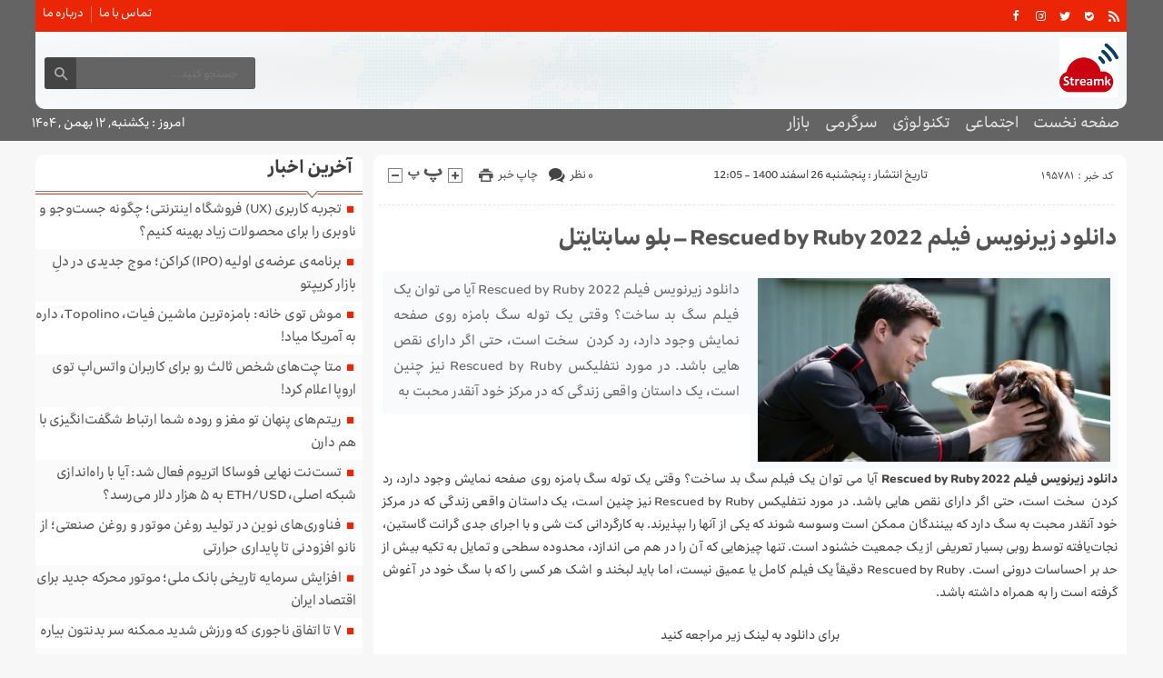

--- FILE ---
content_type: text/html; charset=UTF-8
request_url: https://streamk.ir/rescued-by-ruby-2022/
body_size: 17466
content:
<!DOCTYPE html>
<!--[if lt IE 7 ]><html class="ie ie6" dir="rtl" lang="fa-IR"> <![endif]-->
<!--[if IE 7 ]><html class="ie ie7" dir="rtl" lang="fa-IR"> <![endif]-->
<!--[if IE 8 ]><html class="ie ie8" dir="rtl" lang="fa-IR"> <![endif]-->
<!--[if (gte IE 9)|!(IE)]><!--><html dir="rtl" lang="fa-IR"> <!--<![endif]-->
<head>
<meta charset="UTF-8">
<title>دانلود زیرنویس فیلم Rescued by Ruby 2022 - بلو سابتایتل - جریان خبر</title>
<meta name='robots' content='index, follow, max-image-preview:large, max-snippet:-1, max-video-preview:-1' />

	<!-- This site is optimized with the Yoast SEO plugin v26.6 - https://yoast.com/wordpress/plugins/seo/ -->
	<link rel="canonical" href="https://streamk.ir/rescued-by-ruby-2022/" />
	<meta property="og:locale" content="fa_IR" />
	<meta property="og:type" content="article" />
	<meta property="og:title" content="دانلود زیرنویس فیلم Rescued by Ruby 2022 - بلو سابتايتل - جریان خبر" />
	<meta property="og:description" content="دانلود زیرنویس فیلم Rescued by Ruby 2022 آیا می توان یک فیلم سگ بد ساخت؟ وقتی یک توله سگ بامزه روی صفحه نمایش وجود دارد، رد کردن  سخت است، حتی اگر دارای نقص هایی باشد. در مورد نتفلیکس Rescued by Ruby نیز چنین است، یک داستان واقعی زندگی که در مرکز خود آنقدر محبت به" />
	<meta property="og:url" content="https://streamk.ir/rescued-by-ruby-2022/" />
	<meta property="og:site_name" content="جریان خبر" />
	<meta property="article:published_time" content="2022-03-17T13:05:16+00:00" />
	<meta property="og:image" content="https://static1.srcdn.com/wordpress/wp-content/uploads/2022/03/Grant-Gustin-in-Rescued-by-Ruby.jpg?q=50&amp;fit=crop&amp;w=960&amp;h=500&amp;dpr=1.5" />
	<meta name="author" content="streamkmoha4mmad" />
	<meta name="twitter:card" content="summary_large_image" />
	<meta name="twitter:label1" content="نوشته‌شده بدست" />
	<meta name="twitter:data1" content="streamkmoha4mmad" />
	<script type="application/ld+json" class="yoast-schema-graph">{"@context":"https://schema.org","@graph":[{"@type":"WebPage","@id":"https://streamk.ir/rescued-by-ruby-2022/","url":"https://streamk.ir/rescued-by-ruby-2022/","name":"دانلود زیرنویس فیلم Rescued by Ruby 2022 - بلو سابتايتل - جریان خبر","isPartOf":{"@id":"https://streamk.ir/#website"},"primaryImageOfPage":{"@id":"https://streamk.ir/rescued-by-ruby-2022/#primaryimage"},"image":{"@id":"https://streamk.ir/rescued-by-ruby-2022/#primaryimage"},"thumbnailUrl":"https://static1.srcdn.com/wordpress/wp-content/uploads/2022/03/Grant-Gustin-in-Rescued-by-Ruby.jpg?q=50&amp;fit=crop&amp;w=960&amp;h=500&amp;dpr=1.5","datePublished":"2022-03-17T13:05:16+00:00","author":{"@id":"https://streamk.ir/#/schema/person/1a17e59e4207e8b0373cef3953d82d4b"},"breadcrumb":{"@id":"https://streamk.ir/rescued-by-ruby-2022/#breadcrumb"},"inLanguage":"fa-IR","potentialAction":[{"@type":"ReadAction","target":["https://streamk.ir/rescued-by-ruby-2022/"]}]},{"@type":"ImageObject","inLanguage":"fa-IR","@id":"https://streamk.ir/rescued-by-ruby-2022/#primaryimage","url":"https://static1.srcdn.com/wordpress/wp-content/uploads/2022/03/Grant-Gustin-in-Rescued-by-Ruby.jpg?q=50&amp;fit=crop&amp;w=960&amp;h=500&amp;dpr=1.5","contentUrl":"https://static1.srcdn.com/wordpress/wp-content/uploads/2022/03/Grant-Gustin-in-Rescued-by-Ruby.jpg?q=50&amp;fit=crop&amp;w=960&amp;h=500&amp;dpr=1.5"},{"@type":"BreadcrumbList","@id":"https://streamk.ir/rescued-by-ruby-2022/#breadcrumb","itemListElement":[{"@type":"ListItem","position":1,"name":"خانه","item":"https://streamk.ir/"},{"@type":"ListItem","position":2,"name":"دانلود زیرنویس فیلم Rescued by Ruby 2022 &#8211; بلو سابتایتل"}]},{"@type":"WebSite","@id":"https://streamk.ir/#website","url":"https://streamk.ir/","name":"جریان خبر","description":"جریان خبر پوش اخبار روز ایران و جهان","potentialAction":[{"@type":"SearchAction","target":{"@type":"EntryPoint","urlTemplate":"https://streamk.ir/?s={search_term_string}"},"query-input":{"@type":"PropertyValueSpecification","valueRequired":true,"valueName":"search_term_string"}}],"inLanguage":"fa-IR"},{"@type":"Person","@id":"https://streamk.ir/#/schema/person/1a17e59e4207e8b0373cef3953d82d4b","name":"streamkmoha4mmad","image":{"@type":"ImageObject","inLanguage":"fa-IR","@id":"https://streamk.ir/#/schema/person/image/","url":"https://secure.gravatar.com/avatar/d9b3236149725a5efaca9d45f43e6be044d71979939d70277f288c946e726423?s=96&d=mm&r=g","contentUrl":"https://secure.gravatar.com/avatar/d9b3236149725a5efaca9d45f43e6be044d71979939d70277f288c946e726423?s=96&d=mm&r=g","caption":"streamkmoha4mmad"},"url":"https://streamk.ir/author/streamkmoha4mmad/"}]}</script>
	<!-- / Yoast SEO plugin. -->


<link rel="alternate" type="application/rss+xml" title="جریان خبر &raquo; دانلود زیرنویس فیلم Rescued by Ruby 2022 &#8211; بلو سابتایتل خوراک دیدگاه‌ها" href="https://streamk.ir/rescued-by-ruby-2022/feed/" />
<link rel="alternate" title="oEmbed (JSON)" type="application/json+oembed" href="https://streamk.ir/wp-json/oembed/1.0/embed?url=https%3A%2F%2Fstreamk.ir%2Frescued-by-ruby-2022%2F" />
<link rel="alternate" title="oEmbed (XML)" type="text/xml+oembed" href="https://streamk.ir/wp-json/oembed/1.0/embed?url=https%3A%2F%2Fstreamk.ir%2Frescued-by-ruby-2022%2F&#038;format=xml" />
<style id='wp-img-auto-sizes-contain-inline-css' type='text/css'>
img:is([sizes=auto i],[sizes^="auto," i]){contain-intrinsic-size:3000px 1500px}
/*# sourceURL=wp-img-auto-sizes-contain-inline-css */
</style>
<style id='wp-emoji-styles-inline-css' type='text/css'>

	img.wp-smiley, img.emoji {
		display: inline !important;
		border: none !important;
		box-shadow: none !important;
		height: 1em !important;
		width: 1em !important;
		margin: 0 0.07em !important;
		vertical-align: -0.1em !important;
		background: none !important;
		padding: 0 !important;
	}
/*# sourceURL=wp-emoji-styles-inline-css */
</style>
<style id='wp-block-library-inline-css' type='text/css'>
:root{--wp-block-synced-color:#7a00df;--wp-block-synced-color--rgb:122,0,223;--wp-bound-block-color:var(--wp-block-synced-color);--wp-editor-canvas-background:#ddd;--wp-admin-theme-color:#007cba;--wp-admin-theme-color--rgb:0,124,186;--wp-admin-theme-color-darker-10:#006ba1;--wp-admin-theme-color-darker-10--rgb:0,107,160.5;--wp-admin-theme-color-darker-20:#005a87;--wp-admin-theme-color-darker-20--rgb:0,90,135;--wp-admin-border-width-focus:2px}@media (min-resolution:192dpi){:root{--wp-admin-border-width-focus:1.5px}}.wp-element-button{cursor:pointer}:root .has-very-light-gray-background-color{background-color:#eee}:root .has-very-dark-gray-background-color{background-color:#313131}:root .has-very-light-gray-color{color:#eee}:root .has-very-dark-gray-color{color:#313131}:root .has-vivid-green-cyan-to-vivid-cyan-blue-gradient-background{background:linear-gradient(135deg,#00d084,#0693e3)}:root .has-purple-crush-gradient-background{background:linear-gradient(135deg,#34e2e4,#4721fb 50%,#ab1dfe)}:root .has-hazy-dawn-gradient-background{background:linear-gradient(135deg,#faaca8,#dad0ec)}:root .has-subdued-olive-gradient-background{background:linear-gradient(135deg,#fafae1,#67a671)}:root .has-atomic-cream-gradient-background{background:linear-gradient(135deg,#fdd79a,#004a59)}:root .has-nightshade-gradient-background{background:linear-gradient(135deg,#330968,#31cdcf)}:root .has-midnight-gradient-background{background:linear-gradient(135deg,#020381,#2874fc)}:root{--wp--preset--font-size--normal:16px;--wp--preset--font-size--huge:42px}.has-regular-font-size{font-size:1em}.has-larger-font-size{font-size:2.625em}.has-normal-font-size{font-size:var(--wp--preset--font-size--normal)}.has-huge-font-size{font-size:var(--wp--preset--font-size--huge)}.has-text-align-center{text-align:center}.has-text-align-left{text-align:left}.has-text-align-right{text-align:right}.has-fit-text{white-space:nowrap!important}#end-resizable-editor-section{display:none}.aligncenter{clear:both}.items-justified-left{justify-content:flex-start}.items-justified-center{justify-content:center}.items-justified-right{justify-content:flex-end}.items-justified-space-between{justify-content:space-between}.screen-reader-text{border:0;clip-path:inset(50%);height:1px;margin:-1px;overflow:hidden;padding:0;position:absolute;width:1px;word-wrap:normal!important}.screen-reader-text:focus{background-color:#ddd;clip-path:none;color:#444;display:block;font-size:1em;height:auto;left:5px;line-height:normal;padding:15px 23px 14px;text-decoration:none;top:5px;width:auto;z-index:100000}html :where(.has-border-color){border-style:solid}html :where([style*=border-top-color]){border-top-style:solid}html :where([style*=border-right-color]){border-right-style:solid}html :where([style*=border-bottom-color]){border-bottom-style:solid}html :where([style*=border-left-color]){border-left-style:solid}html :where([style*=border-width]){border-style:solid}html :where([style*=border-top-width]){border-top-style:solid}html :where([style*=border-right-width]){border-right-style:solid}html :where([style*=border-bottom-width]){border-bottom-style:solid}html :where([style*=border-left-width]){border-left-style:solid}html :where(img[class*=wp-image-]){height:auto;max-width:100%}:where(figure){margin:0 0 1em}html :where(.is-position-sticky){--wp-admin--admin-bar--position-offset:var(--wp-admin--admin-bar--height,0px)}@media screen and (max-width:600px){html :where(.is-position-sticky){--wp-admin--admin-bar--position-offset:0px}}

/*# sourceURL=wp-block-library-inline-css */
</style><style id='wp-block-paragraph-inline-css' type='text/css'>
.is-small-text{font-size:.875em}.is-regular-text{font-size:1em}.is-large-text{font-size:2.25em}.is-larger-text{font-size:3em}.has-drop-cap:not(:focus):first-letter{float:right;font-size:8.4em;font-style:normal;font-weight:100;line-height:.68;margin:.05em 0 0 .1em;text-transform:uppercase}body.rtl .has-drop-cap:not(:focus):first-letter{float:none;margin-right:.1em}p.has-drop-cap.has-background{overflow:hidden}:root :where(p.has-background){padding:1.25em 2.375em}:where(p.has-text-color:not(.has-link-color)) a{color:inherit}p.has-text-align-left[style*="writing-mode:vertical-lr"],p.has-text-align-right[style*="writing-mode:vertical-rl"]{rotate:180deg}
/*# sourceURL=https://streamk.ir/wp-includes/blocks/paragraph/style.min.css */
</style>
<style id='global-styles-inline-css' type='text/css'>
:root{--wp--preset--aspect-ratio--square: 1;--wp--preset--aspect-ratio--4-3: 4/3;--wp--preset--aspect-ratio--3-4: 3/4;--wp--preset--aspect-ratio--3-2: 3/2;--wp--preset--aspect-ratio--2-3: 2/3;--wp--preset--aspect-ratio--16-9: 16/9;--wp--preset--aspect-ratio--9-16: 9/16;--wp--preset--color--black: #000000;--wp--preset--color--cyan-bluish-gray: #abb8c3;--wp--preset--color--white: #ffffff;--wp--preset--color--pale-pink: #f78da7;--wp--preset--color--vivid-red: #cf2e2e;--wp--preset--color--luminous-vivid-orange: #ff6900;--wp--preset--color--luminous-vivid-amber: #fcb900;--wp--preset--color--light-green-cyan: #7bdcb5;--wp--preset--color--vivid-green-cyan: #00d084;--wp--preset--color--pale-cyan-blue: #8ed1fc;--wp--preset--color--vivid-cyan-blue: #0693e3;--wp--preset--color--vivid-purple: #9b51e0;--wp--preset--gradient--vivid-cyan-blue-to-vivid-purple: linear-gradient(135deg,rgb(6,147,227) 0%,rgb(155,81,224) 100%);--wp--preset--gradient--light-green-cyan-to-vivid-green-cyan: linear-gradient(135deg,rgb(122,220,180) 0%,rgb(0,208,130) 100%);--wp--preset--gradient--luminous-vivid-amber-to-luminous-vivid-orange: linear-gradient(135deg,rgb(252,185,0) 0%,rgb(255,105,0) 100%);--wp--preset--gradient--luminous-vivid-orange-to-vivid-red: linear-gradient(135deg,rgb(255,105,0) 0%,rgb(207,46,46) 100%);--wp--preset--gradient--very-light-gray-to-cyan-bluish-gray: linear-gradient(135deg,rgb(238,238,238) 0%,rgb(169,184,195) 100%);--wp--preset--gradient--cool-to-warm-spectrum: linear-gradient(135deg,rgb(74,234,220) 0%,rgb(151,120,209) 20%,rgb(207,42,186) 40%,rgb(238,44,130) 60%,rgb(251,105,98) 80%,rgb(254,248,76) 100%);--wp--preset--gradient--blush-light-purple: linear-gradient(135deg,rgb(255,206,236) 0%,rgb(152,150,240) 100%);--wp--preset--gradient--blush-bordeaux: linear-gradient(135deg,rgb(254,205,165) 0%,rgb(254,45,45) 50%,rgb(107,0,62) 100%);--wp--preset--gradient--luminous-dusk: linear-gradient(135deg,rgb(255,203,112) 0%,rgb(199,81,192) 50%,rgb(65,88,208) 100%);--wp--preset--gradient--pale-ocean: linear-gradient(135deg,rgb(255,245,203) 0%,rgb(182,227,212) 50%,rgb(51,167,181) 100%);--wp--preset--gradient--electric-grass: linear-gradient(135deg,rgb(202,248,128) 0%,rgb(113,206,126) 100%);--wp--preset--gradient--midnight: linear-gradient(135deg,rgb(2,3,129) 0%,rgb(40,116,252) 100%);--wp--preset--font-size--small: 13px;--wp--preset--font-size--medium: 20px;--wp--preset--font-size--large: 36px;--wp--preset--font-size--x-large: 42px;--wp--preset--spacing--20: 0.44rem;--wp--preset--spacing--30: 0.67rem;--wp--preset--spacing--40: 1rem;--wp--preset--spacing--50: 1.5rem;--wp--preset--spacing--60: 2.25rem;--wp--preset--spacing--70: 3.38rem;--wp--preset--spacing--80: 5.06rem;--wp--preset--shadow--natural: 6px 6px 9px rgba(0, 0, 0, 0.2);--wp--preset--shadow--deep: 12px 12px 50px rgba(0, 0, 0, 0.4);--wp--preset--shadow--sharp: 6px 6px 0px rgba(0, 0, 0, 0.2);--wp--preset--shadow--outlined: 6px 6px 0px -3px rgb(255, 255, 255), 6px 6px rgb(0, 0, 0);--wp--preset--shadow--crisp: 6px 6px 0px rgb(0, 0, 0);}:where(.is-layout-flex){gap: 0.5em;}:where(.is-layout-grid){gap: 0.5em;}body .is-layout-flex{display: flex;}.is-layout-flex{flex-wrap: wrap;align-items: center;}.is-layout-flex > :is(*, div){margin: 0;}body .is-layout-grid{display: grid;}.is-layout-grid > :is(*, div){margin: 0;}:where(.wp-block-columns.is-layout-flex){gap: 2em;}:where(.wp-block-columns.is-layout-grid){gap: 2em;}:where(.wp-block-post-template.is-layout-flex){gap: 1.25em;}:where(.wp-block-post-template.is-layout-grid){gap: 1.25em;}.has-black-color{color: var(--wp--preset--color--black) !important;}.has-cyan-bluish-gray-color{color: var(--wp--preset--color--cyan-bluish-gray) !important;}.has-white-color{color: var(--wp--preset--color--white) !important;}.has-pale-pink-color{color: var(--wp--preset--color--pale-pink) !important;}.has-vivid-red-color{color: var(--wp--preset--color--vivid-red) !important;}.has-luminous-vivid-orange-color{color: var(--wp--preset--color--luminous-vivid-orange) !important;}.has-luminous-vivid-amber-color{color: var(--wp--preset--color--luminous-vivid-amber) !important;}.has-light-green-cyan-color{color: var(--wp--preset--color--light-green-cyan) !important;}.has-vivid-green-cyan-color{color: var(--wp--preset--color--vivid-green-cyan) !important;}.has-pale-cyan-blue-color{color: var(--wp--preset--color--pale-cyan-blue) !important;}.has-vivid-cyan-blue-color{color: var(--wp--preset--color--vivid-cyan-blue) !important;}.has-vivid-purple-color{color: var(--wp--preset--color--vivid-purple) !important;}.has-black-background-color{background-color: var(--wp--preset--color--black) !important;}.has-cyan-bluish-gray-background-color{background-color: var(--wp--preset--color--cyan-bluish-gray) !important;}.has-white-background-color{background-color: var(--wp--preset--color--white) !important;}.has-pale-pink-background-color{background-color: var(--wp--preset--color--pale-pink) !important;}.has-vivid-red-background-color{background-color: var(--wp--preset--color--vivid-red) !important;}.has-luminous-vivid-orange-background-color{background-color: var(--wp--preset--color--luminous-vivid-orange) !important;}.has-luminous-vivid-amber-background-color{background-color: var(--wp--preset--color--luminous-vivid-amber) !important;}.has-light-green-cyan-background-color{background-color: var(--wp--preset--color--light-green-cyan) !important;}.has-vivid-green-cyan-background-color{background-color: var(--wp--preset--color--vivid-green-cyan) !important;}.has-pale-cyan-blue-background-color{background-color: var(--wp--preset--color--pale-cyan-blue) !important;}.has-vivid-cyan-blue-background-color{background-color: var(--wp--preset--color--vivid-cyan-blue) !important;}.has-vivid-purple-background-color{background-color: var(--wp--preset--color--vivid-purple) !important;}.has-black-border-color{border-color: var(--wp--preset--color--black) !important;}.has-cyan-bluish-gray-border-color{border-color: var(--wp--preset--color--cyan-bluish-gray) !important;}.has-white-border-color{border-color: var(--wp--preset--color--white) !important;}.has-pale-pink-border-color{border-color: var(--wp--preset--color--pale-pink) !important;}.has-vivid-red-border-color{border-color: var(--wp--preset--color--vivid-red) !important;}.has-luminous-vivid-orange-border-color{border-color: var(--wp--preset--color--luminous-vivid-orange) !important;}.has-luminous-vivid-amber-border-color{border-color: var(--wp--preset--color--luminous-vivid-amber) !important;}.has-light-green-cyan-border-color{border-color: var(--wp--preset--color--light-green-cyan) !important;}.has-vivid-green-cyan-border-color{border-color: var(--wp--preset--color--vivid-green-cyan) !important;}.has-pale-cyan-blue-border-color{border-color: var(--wp--preset--color--pale-cyan-blue) !important;}.has-vivid-cyan-blue-border-color{border-color: var(--wp--preset--color--vivid-cyan-blue) !important;}.has-vivid-purple-border-color{border-color: var(--wp--preset--color--vivid-purple) !important;}.has-vivid-cyan-blue-to-vivid-purple-gradient-background{background: var(--wp--preset--gradient--vivid-cyan-blue-to-vivid-purple) !important;}.has-light-green-cyan-to-vivid-green-cyan-gradient-background{background: var(--wp--preset--gradient--light-green-cyan-to-vivid-green-cyan) !important;}.has-luminous-vivid-amber-to-luminous-vivid-orange-gradient-background{background: var(--wp--preset--gradient--luminous-vivid-amber-to-luminous-vivid-orange) !important;}.has-luminous-vivid-orange-to-vivid-red-gradient-background{background: var(--wp--preset--gradient--luminous-vivid-orange-to-vivid-red) !important;}.has-very-light-gray-to-cyan-bluish-gray-gradient-background{background: var(--wp--preset--gradient--very-light-gray-to-cyan-bluish-gray) !important;}.has-cool-to-warm-spectrum-gradient-background{background: var(--wp--preset--gradient--cool-to-warm-spectrum) !important;}.has-blush-light-purple-gradient-background{background: var(--wp--preset--gradient--blush-light-purple) !important;}.has-blush-bordeaux-gradient-background{background: var(--wp--preset--gradient--blush-bordeaux) !important;}.has-luminous-dusk-gradient-background{background: var(--wp--preset--gradient--luminous-dusk) !important;}.has-pale-ocean-gradient-background{background: var(--wp--preset--gradient--pale-ocean) !important;}.has-electric-grass-gradient-background{background: var(--wp--preset--gradient--electric-grass) !important;}.has-midnight-gradient-background{background: var(--wp--preset--gradient--midnight) !important;}.has-small-font-size{font-size: var(--wp--preset--font-size--small) !important;}.has-medium-font-size{font-size: var(--wp--preset--font-size--medium) !important;}.has-large-font-size{font-size: var(--wp--preset--font-size--large) !important;}.has-x-large-font-size{font-size: var(--wp--preset--font-size--x-large) !important;}
/*# sourceURL=global-styles-inline-css */
</style>

<style id='classic-theme-styles-inline-css' type='text/css'>
/*! This file is auto-generated */
.wp-block-button__link{color:#fff;background-color:#32373c;border-radius:9999px;box-shadow:none;text-decoration:none;padding:calc(.667em + 2px) calc(1.333em + 2px);font-size:1.125em}.wp-block-file__button{background:#32373c;color:#fff;text-decoration:none}
/*# sourceURL=/wp-includes/css/classic-themes.min.css */
</style>
<link rel='stylesheet' id='stylecss-css' href='https://streamk.ir/wp-content/themes/fanous/style.css' type='text/css' media='all' />
<link rel='stylesheet' id='carousel-css' href='https://streamk.ir/wp-content/themes/fanous/css/owl.carousel.css' type='text/css' media='all' />
<link rel='stylesheet' id='irancellcss-css' href='https://streamk.ir/wp-content/themes/fanous/css/fonts/irancell.css' type='text/css' media='all' />
<link rel='stylesheet' id='redcss-css' href='https://streamk.ir/wp-content/themes/fanous/css/color/red.css' type='text/css' media='all' />
<link rel='stylesheet' id='responsive-css' href='https://streamk.ir/wp-content/themes/fanous/css/responsive.css' type='text/css' media='all' />
<script type="text/javascript" src="https://streamk.ir/wp-includes/js/jquery/jquery.min.js" id="jquery-core-js"></script>
<script type="text/javascript" src="https://streamk.ir/wp-includes/js/jquery/jquery-migrate.min.js" id="jquery-migrate-js"></script>
<script type="text/javascript" src="https://streamk.ir/wp-content/themes/fanous/js/plugin.bayannews.js" id="plugins-js"></script>
<script type="text/javascript" src="https://streamk.ir/wp-content/themes/fanous/js/owlcarousel.bayannews.js" id="owlcarousel-js"></script>
<script type="text/javascript" src="https://streamk.ir/wp-content/themes/fanous/js/oc.plugin.bayannews.js" id="ocplugin-js"></script>
<script type="text/javascript" src="https://streamk.ir/wp-content/themes/fanous/js/enscroll.bayannews.js" id="enscroll-js"></script>
<link rel="https://api.w.org/" href="https://streamk.ir/wp-json/" /><link rel="alternate" title="JSON" type="application/json" href="https://streamk.ir/wp-json/wp/v2/posts/195781" /><link rel="EditURI" type="application/rsd+xml" title="RSD" href="https://streamk.ir/xmlrpc.php?rsd" />
<meta name="generator" content="WordPress 6.9" />
<link rel='shortlink' href='https://streamk.ir/?p=195781' />
<link href="https://streamk.ir/wp-content/uploads/2023/01/cropped-1865042.png" rel="shortcut icon">

<meta property="og:image" content="https://streamk.ir/wp-includes/images/media/default.svg" />
<!--[if IE]><script src="https://streamk.ir/wp-content/themes/fanous/js/modernizr.js"></script><![endif]-->
<meta name="fontiran.com:license" content="JJQVH">
<meta name="viewport" content="width=device-width, initial-scale=1">
<meta name="MobileOptimized" content="width">
<meta name="HandheldFriendly" content="true"> 
<meta name="theme-color" content="#ea2606">
<link rel="pingback" href="https://streamk.ir/xmlrpc.php">
<link rel="icon" href="https://streamk.ir/wp-content/uploads/2023/01/cropped-1865042-32x32.png" sizes="32x32" />
<link rel="icon" href="https://streamk.ir/wp-content/uploads/2023/01/cropped-1865042-192x192.png" sizes="192x192" />
<link rel="apple-touch-icon" href="https://streamk.ir/wp-content/uploads/2023/01/cropped-1865042-180x180.png" />
<meta name="msapplication-TileImage" content="https://streamk.ir/wp-content/uploads/2023/01/cropped-1865042-270x270.png" />
</head>
<body class="body">
<header id="header">


<div class="container">

<div class="topheader">

<div class="topheaderr">

</div><!-- topheaderr --> 


  




<div class="topheaderl">

<div class="hsocials">


<a class="icon-facebook" title="فيسبوک" rel="nofollow" target="_blank" href="#"></a>

<a class="icon-instagram" title="اينستاگرام" rel="nofollow" target="_blank" href="#"></a>
<a class="icon-twitter" title="تويتر" rel="nofollow" target="_blank" href="#"></a>











<a class="icon-bale" title="بله" rel="nofollow" target="_blank" href="#"></a>


<a class=" icon-feed" title="فید"  target="_blank" href="https://streamk.ir/feed/rss/"></a>

 </div>
  
 
 
</div><!-- topheaderl -->
<nav>
  <div class="menu-%d9%85%d9%86%d9%88%db%8c-%d8%ac%d8%b3%d8%aa%d8%ac%d9%88-container"><ul id="menu-%d9%85%d9%86%d9%88%db%8c-%d8%ac%d8%b3%d8%aa%d8%ac%d9%88" class="none"><li id="menu-item-122" class="menu-item menu-item-type-post_type menu-item-object-page menu-item-122"><a href="https://streamk.ir/%d8%aa%d9%85%d8%a7%d8%b3-%d8%a8%d8%a7-%d9%85%d8%a7/">تماس با ما</a></li>
<li id="menu-item-123" class="menu-item menu-item-type-post_type menu-item-object-page menu-item-123"><a href="https://streamk.ir/%d8%af%d8%b1%d8%a8%d8%a7%d8%b1%d9%87-%d9%85%d8%a7/">درباره ما</a></li>
</ul></div>  </nav>









</div><!-- topheader -->

</div><!-- container -->



<div class="container">
<div class="logo_search">

   <div class="logo">
   
      
   
                    <a href="https://streamk.ir">
	<img src="https://streamk.ir/wp-content/uploads/2023/01/cropped-1865042.png" alt="جریان خبر پوش اخبار روز ایران و جهان" title="جریان خبر" />

</a>
                </div>
                <!-- logo -->
		
				
            <div class="ads">

                <a  href="">
				<img src="" alt="" title="" alt="" /></a>
<!-- پایان تبلیغات متنی  در تاریخ  می باشد -->


            </div>			
			        					
					
					
					
					
	<div class="search_area">	<form class="search" method="get" action="https://streamk.ir">
<input type="text" value="" placeholder="جستجو کنید..." name="s" class="text">
<button type="submit"><i class="icon-search"></i></button>
</form>	

			
</div>					
					
					
					
					
					
					
	
</div> <!-- logo_search -->
</div> <!-- container -->



<nav class="categories">
<div class="containerh">
<div class="bodydeactive"></div>

<div class="navicon"><i class="icon-menu"></i></div>


<ul class="zetta-menu zm-response-switch zm-effect-slide-bottom">
<em class="headfix">
<b>جریان خبر</b>
<b>جریان خبر پوش اخبار روز ایران و جهان</b>
<i>x</i>
</em>
<span class="cat_menu">
<a title="جریان خبر" href="https://streamk.ir">صفحه اصلی</a>

<a title="تماس با ما" href="https://streamk.ir/contactus/">تماس با ما</a>


<span>موضوعات</span>
</span>
<li id="menu-item-16" class="menu-item menu-item-type-custom menu-item-object-custom menu-item-home menu-item-16"><a href="https://streamk.ir">صفحه نخست</a><i class="icon-cheveron-down has-children-menu-item-icon"></i></li>
<li id="menu-item-208715" class="menu-item menu-item-type-taxonomy menu-item-object-category menu-item-has-children menu-item-208715"><a href="https://streamk.ir/category/%d8%a7%d8%ac%d8%aa%d9%85%d8%a7%d8%b9%db%8c/">اجتماعی</a><i class="icon-cheveron-down has-children-menu-item-icon"></i>
<ul class="sub-menu">
	<li id="menu-item-208716" class="menu-item menu-item-type-taxonomy menu-item-object-category menu-item-208716"><a href="https://streamk.ir/category/%d8%ad%d9%82%d9%88%d9%82%db%8c/">حقوقی</a><i class="icon-cheveron-down has-children-menu-item-icon"></i></li>
	<li id="menu-item-208717" class="menu-item menu-item-type-taxonomy menu-item-object-category menu-item-208717"><a href="https://streamk.ir/category/%d8%a7%d9%86%da%af%db%8c%d8%b2%d8%b4%db%8c/">انگیزشی</a><i class="icon-cheveron-down has-children-menu-item-icon"></i></li>
	<li id="menu-item-208718" class="menu-item menu-item-type-taxonomy menu-item-object-category menu-item-208718"><a href="https://streamk.ir/category/%d8%a2%d9%85%d9%88%d8%b2%d8%b4%db%8c/">آموزشی</a><i class="icon-cheveron-down has-children-menu-item-icon"></i></li>
	<li id="menu-item-208719" class="menu-item menu-item-type-taxonomy menu-item-object-category menu-item-208719"><a href="https://streamk.ir/category/%d8%a2%d8%b4%d9%be%d8%b2%db%8c/">آشپزی</a><i class="icon-cheveron-down has-children-menu-item-icon"></i></li>
	<li id="menu-item-208720" class="menu-item menu-item-type-taxonomy menu-item-object-category menu-item-208720"><a href="https://streamk.ir/category/%d9%be%d8%b2%d8%b4%da%a9%db%8c/">پزشکی</a><i class="icon-cheveron-down has-children-menu-item-icon"></i></li>
	<li id="menu-item-208721" class="menu-item menu-item-type-taxonomy menu-item-object-category menu-item-208721"><a href="https://streamk.ir/category/%d8%ad%d9%88%d8%a7%d8%af%d8%ab/">حوادث</a><i class="icon-cheveron-down has-children-menu-item-icon"></i></li>
	<li id="menu-item-208722" class="menu-item menu-item-type-taxonomy menu-item-object-category menu-item-208722"><a href="https://streamk.ir/category/%d8%b2%db%8c%d8%a8%d8%a7%db%8c%db%8c-%d9%88-%d8%b2%d9%86%d8%af%da%af%db%8c/">زیبایی و زندگی</a><i class="icon-cheveron-down has-children-menu-item-icon"></i></li>
	<li id="menu-item-208723" class="menu-item menu-item-type-taxonomy menu-item-object-category menu-item-208723"><a href="https://streamk.ir/category/%d8%b3%d9%84%d8%a7%d9%85%d8%aa%db%8c/">سلامتی</a><i class="icon-cheveron-down has-children-menu-item-icon"></i></li>
	<li id="menu-item-208724" class="menu-item menu-item-type-taxonomy menu-item-object-category menu-item-208724"><a href="https://streamk.ir/category/%da%a9%d8%b4%d8%a7%d9%88%d8%b1%d8%b2%db%8c/">کشاورزی</a><i class="icon-cheveron-down has-children-menu-item-icon"></i></li>
	<li id="menu-item-208725" class="menu-item menu-item-type-taxonomy menu-item-object-category menu-item-208725"><a href="https://streamk.ir/category/%d9%85%d8%ad%db%8c%d8%b7-%d8%b2%db%8c%d8%b3%d8%aa/">محیط زیست</a><i class="icon-cheveron-down has-children-menu-item-icon"></i></li>
	<li id="menu-item-208726" class="menu-item menu-item-type-taxonomy menu-item-object-category menu-item-208726"><a href="https://streamk.ir/category/%d9%87%d9%88%d8%a7%d8%b4%d9%86%d8%a7%d8%b3%db%8c/">هواشناسی</a><i class="icon-cheveron-down has-children-menu-item-icon"></i></li>
</ul>
</li>
<li id="menu-item-208727" class="menu-item menu-item-type-taxonomy menu-item-object-category menu-item-has-children menu-item-208727"><a href="https://streamk.ir/category/%d8%aa%da%a9%d9%86%d9%88%d9%84%d9%88%da%98%db%8c/">تکنولوژی</a><i class="icon-cheveron-down has-children-menu-item-icon"></i>
<ul class="sub-menu">
	<li id="menu-item-208728" class="menu-item menu-item-type-taxonomy menu-item-object-category menu-item-208728"><a href="https://streamk.ir/category/%d8%b9%d9%84%d9%85-%d9%88-%d8%aa%da%a9%d9%86%d9%88%d9%84%d9%88%da%98%db%8c/">علم و تکنولوژی</a><i class="icon-cheveron-down has-children-menu-item-icon"></i></li>
	<li id="menu-item-208729" class="menu-item menu-item-type-taxonomy menu-item-object-category menu-item-208729"><a href="https://streamk.ir/category/%d8%a7%d8%b1%d8%aa%d8%a8%d8%a7%d8%b7%d8%a7%d8%aa/">ارتباطات</a><i class="icon-cheveron-down has-children-menu-item-icon"></i></li>
	<li id="menu-item-208730" class="menu-item menu-item-type-taxonomy menu-item-object-category menu-item-208730"><a href="https://streamk.ir/category/%d8%b9%d9%84%d9%85-%d9%88-%d9%81%d9%86%d8%a7%d9%88%d8%b1%db%8c/">علم و فناوری</a><i class="icon-cheveron-down has-children-menu-item-icon"></i></li>
	<li id="menu-item-208731" class="menu-item menu-item-type-taxonomy menu-item-object-category menu-item-208731"><a href="https://streamk.ir/category/%d8%ae%d9%88%d8%af%d8%b1%d9%88/">خودرو</a><i class="icon-cheveron-down has-children-menu-item-icon"></i></li>
	<li id="menu-item-208732" class="menu-item menu-item-type-taxonomy menu-item-object-category menu-item-208732"><a href="https://streamk.ir/category/%da%a9%d8%a7%d9%85%d9%be%db%8c%d9%88%d8%aa%d8%b1/">کامپیوتر</a><i class="icon-cheveron-down has-children-menu-item-icon"></i></li>
	<li id="menu-item-208733" class="menu-item menu-item-type-taxonomy menu-item-object-category menu-item-208733"><a href="https://streamk.ir/category/%d9%85%d9%88%d8%a8%d8%a7%db%8c%d9%84/">موبایل</a><i class="icon-cheveron-down has-children-menu-item-icon"></i></li>
	<li id="menu-item-208734" class="menu-item menu-item-type-taxonomy menu-item-object-category menu-item-208734"><a href="https://streamk.ir/category/%d8%a7%d9%86%d8%b1%da%98%db%8c/">انرژی</a><i class="icon-cheveron-down has-children-menu-item-icon"></i></li>
</ul>
</li>
<li id="menu-item-208735" class="menu-item menu-item-type-taxonomy menu-item-object-category menu-item-has-children menu-item-208735"><a href="https://streamk.ir/category/%d8%b3%d8%b1%da%af%d8%b1%d9%85%db%8c/">سرگرمی</a><i class="icon-cheveron-down has-children-menu-item-icon"></i>
<ul class="sub-menu">
	<li id="menu-item-208736" class="menu-item menu-item-type-taxonomy menu-item-object-category menu-item-208736"><a href="https://streamk.ir/category/%d9%81%d8%b1%d9%87%d9%86%da%af%db%8c/">فرهنگی</a><i class="icon-cheveron-down has-children-menu-item-icon"></i></li>
	<li id="menu-item-208737" class="menu-item menu-item-type-taxonomy menu-item-object-category menu-item-208737"><a href="https://streamk.ir/category/%d9%88%d8%b1%d8%b2%d8%b4%db%8c/">ورزشی</a><i class="icon-cheveron-down has-children-menu-item-icon"></i></li>
	<li id="menu-item-208738" class="menu-item menu-item-type-taxonomy menu-item-object-category menu-item-208738"><a href="https://streamk.ir/category/%d9%81%db%8c%d9%84%d9%85-%d9%88-%d8%b3%d8%b1%db%8c%d8%a7%d9%84/">فیلم و سریال</a><i class="icon-cheveron-down has-children-menu-item-icon"></i></li>
	<li id="menu-item-208739" class="menu-item menu-item-type-taxonomy menu-item-object-category menu-item-208739"><a href="https://streamk.ir/category/%d9%85%d9%88%d8%b3%db%8c%d9%82%db%8c/">موسیقی</a><i class="icon-cheveron-down has-children-menu-item-icon"></i></li>
	<li id="menu-item-208740" class="menu-item menu-item-type-taxonomy menu-item-object-category menu-item-208740"><a href="https://streamk.ir/category/%da%a9%d8%aa%d8%a7%d8%a8/">کتاب</a><i class="icon-cheveron-down has-children-menu-item-icon"></i></li>
	<li id="menu-item-208741" class="menu-item menu-item-type-taxonomy menu-item-object-category menu-item-208741"><a href="https://streamk.ir/category/%da%af%d8%b1%d8%af%d8%b4%da%af%d8%b1%db%8c/">گردشگری</a><i class="icon-cheveron-down has-children-menu-item-icon"></i></li>
	<li id="menu-item-208742" class="menu-item menu-item-type-taxonomy menu-item-object-category menu-item-208742"><a href="https://streamk.ir/category/%d8%a8%d8%a7%d8%b2%db%8c-%d9%88-%d8%b3%d8%b1%da%af%d8%b1%d9%85%db%8c/">بازی و سرگرمی</a><i class="icon-cheveron-down has-children-menu-item-icon"></i></li>
</ul>
</li>
<li id="menu-item-208743" class="menu-item menu-item-type-taxonomy menu-item-object-category menu-item-has-children menu-item-208743"><a href="https://streamk.ir/category/%d8%a8%d8%a7%d8%b2%d8%a7%d8%b1/">بازار</a><i class="icon-cheveron-down has-children-menu-item-icon"></i>
<ul class="sub-menu">
	<li id="menu-item-208744" class="menu-item menu-item-type-taxonomy menu-item-object-category menu-item-208744"><a href="https://streamk.ir/category/%d8%a7%d8%b1%d8%b2%d9%87%d8%a7%db%8c-%d8%af%db%8c%d8%ac%db%8c%d8%aa%d8%a7%d9%84/">ارزهای دیجیتال</a><i class="icon-cheveron-down has-children-menu-item-icon"></i></li>
	<li id="menu-item-208745" class="menu-item menu-item-type-taxonomy menu-item-object-category menu-item-208745"><a href="https://streamk.ir/category/%d8%a7%d8%b4%d8%aa%d8%ba%d8%a7%d9%84/">اشتغال</a><i class="icon-cheveron-down has-children-menu-item-icon"></i></li>
	<li id="menu-item-208746" class="menu-item menu-item-type-taxonomy menu-item-object-category menu-item-208746"><a href="https://streamk.ir/category/%d8%a7%d9%82%d8%aa%d8%b5%d8%a7%d8%af%db%8c/">اقتصادی</a><i class="icon-cheveron-down has-children-menu-item-icon"></i></li>
	<li id="menu-item-208747" class="menu-item menu-item-type-taxonomy menu-item-object-category menu-item-208747"><a href="https://streamk.ir/category/%d8%aa%d8%ac%d8%a7%d8%b1%d8%aa/">تجارت</a><i class="icon-cheveron-down has-children-menu-item-icon"></i></li>
	<li id="menu-item-208748" class="menu-item menu-item-type-taxonomy menu-item-object-category menu-item-208748"><a href="https://streamk.ir/category/%d8%b7%d8%b1%d8%a7%d8%ad%db%8c-%d8%b3%d8%a7%db%8c%d8%aa/">طراحی سایت</a><i class="icon-cheveron-down has-children-menu-item-icon"></i></li>
	<li id="menu-item-208749" class="menu-item menu-item-type-taxonomy menu-item-object-category menu-item-208749"><a href="https://streamk.ir/category/%d8%b7%d8%b1%d8%a7%d8%ad%db%8c-%d8%af%db%8c%d8%b2%d8%a7%db%8c%d9%86/">طراحی دیزاین</a><i class="icon-cheveron-down has-children-menu-item-icon"></i></li>
	<li id="menu-item-208750" class="menu-item menu-item-type-taxonomy menu-item-object-category menu-item-208750"><a href="https://streamk.ir/category/%d9%81%d8%b4%d9%86/">فشن</a><i class="icon-cheveron-down has-children-menu-item-icon"></i></li>
	<li id="menu-item-208751" class="menu-item menu-item-type-taxonomy menu-item-object-category menu-item-208751"><a href="https://streamk.ir/category/%d8%ba%d8%b0%d8%a7/">غذا</a><i class="icon-cheveron-down has-children-menu-item-icon"></i></li>
</ul>
</li>
</ul>









<div class="date"> امروز : یکشنبه, ۱۲ بهمن , ۱۴۰۴ 
</div>

<div class="logoicon">	
<img src="https://streamk.ir/wp-content/uploads/2023/01/cropped-1865042.png" alt="جریان خبر پوش اخبار روز ایران و جهان" title="جریان خبر" /></div>





</div><!-- nav -->
</nav><!-- categories -->

    </header>

<div class="container">




<div class="main_right">
    
    <div class="single">
<div class="head">
<div class="the_ID">کد خبر : 195781</div>
<span class="the_time">تاریخ انتشار : پنجشنبه 26 اسفند 1400 - 12:05</span>
<div class="left">



<span class="news_size">
<a class="news_size_down" id="decfont"><i class="icon-fz1"></i></a>
<a class="news_size_reset" id="resetfont"><i class="icon-fz2"></i></a>
<a class="news_size_up" id="incfont"><i class="icon-fz3"></i></a>
</span>
<span class="print">
    
   <a onclick='window.open("https://streamk.ir/print/?id=195781", "printwin","left=80,top=80,width=820,height=550,toolbar=1,resizable=0,status=0,scrollbars=1");'>  <i class="icon-print"></i>  چاپ خبر</a></span>

<span class="comments_popup_link"><i class="icon-bubbles2"></i> <a href="https://streamk.ir/rescued-by-ruby-2022/#respond">۰ نظر</a></span>



</div>



</div>
<div class="line"></div>















<h1><a title="دانلود زیرنویس فیلم Rescued by Ruby 2022 &#8211; بلو سابتایتل" href="https://streamk.ir/rescued-by-ruby-2022/">دانلود زیرنویس فیلم Rescued by Ruby 2022 &#8211; بلو سابتایتل</a></h1>






<div class="excerptpic">
<div class="pic">

<img src="https://static1.srcdn.com/wordpress/wp-content/uploads/2022/03/Grant-Gustin-in-Rescued-by-Ruby.jpg?q=50&amp;fit=crop&amp;w=960&amp;h=500&amp;dpr=1.5" title="دانلود زیرنویس فیلم Rescued by Ruby 2022 &#8211; بلو سابتایتل" alt="دانلود زیرنویس فیلم Rescued by Ruby 2022 &#8211; بلو سابتایتل" width="120" height="80">
</div>

<div class="excerpt"><p>دانلود زیرنویس فیلم Rescued by Ruby 2022 آیا می توان یک فیلم سگ بد ساخت؟ وقتی یک توله سگ بامزه روی صفحه نمایش وجود دارد، رد کردن  سخت است، حتی اگر دارای نقص هایی باشد. در مورد نتفلیکس Rescued by Ruby نیز چنین است، یک داستان واقعی زندگی که در مرکز خود آنقدر محبت به</p>
</div>

</div>




<div id="contentsingle" class="contentsingle">



<p><strong>دانلود زیرنویس فیلم Rescued by Ruby 2022</strong> آیا می توان یک فیلم سگ بد ساخت؟ وقتی یک توله سگ بامزه روی صفحه نمایش وجود دارد، رد کردن  سخت است، حتی اگر دارای نقص هایی باشد. در مورد نتفلیکس Rescued by Ruby نیز چنین است، یک داستان واقعی زندگی که در مرکز خود آنقدر محبت به سگ دارد که بینندگان ممکن است وسوسه شوند که یکی از آنها را بپذیرند. به کارگردانی کت شی و با اجرای جدی گرانت گاستین، نجات‌یافته توسط روبی بسیار تعریفی از یک جمعیت خشنود است. تنها چیزهایی که آن را در هم می اندازد، محدوده سطحی و تمایل به تکیه بیش از حد بر احساسات درونی است. Rescued by Ruby دقیقاً یک فیلم کامل یا عمیق نیست، اما باید لبخند و اشک هر کسی را که با سگ خود در آغوش گرفته است را به همراه داشته باشد.</p>
<h3 style="text-align: center;">برای دانلود به لینک زیر مراجعه کنید</h3>
<p style="text-align: center;"><a href="https://blue-subtitle.com/rescued-by-ruby-2022/"><span style="color: #00ffff;"><strong>https://blue-subtitle.com/rescued-by-ruby-2022/</strong></span></a></p>
<p><img fetchpriority="high" decoding="async" class="aligncenter" src="https://static1.srcdn.com/wordpress/wp-content/uploads/2022/03/Grant-Gustin-in-Rescued-by-Ruby.jpg?q=50&amp;fit=crop&amp;w=960&amp;h=500&amp;dpr=1.5" alt="Rescued By Ruby Review: Grant Gustin Leads Earnest &amp; Overly Sappy Dog Flick" width="480" height="250" /></p>
<p><strong>زیرنویس فیلم Rescued by Ruby 2022 </strong>سرباز ایالت رود آیلند دن اونیل (گوستین) یک آرزو در زندگی دارد &#8211; پیوستن به واحد معتبر K9. سال به سال، او برای برنامه محلی، که توسط مت زارلا (اسکات ولف) صریح، اما حامی اجرا می شود، درخواست می دهد، اما هر بار رد می شود.</p>
<p>پس از تلاش‌های بی‌ثمر متعدد، دن با پذیرفتن روبی، یک توله سگ مشتاق از پناهگاه حیوانات که هنوز با خانواده‌ای ارتباط برقرار نکرده است، به پیشرفت‌های بزرگی دست می‌یابد. این به این دلیل است که او به دستورات گوش نمی دهد، با خوشحالی هر چیزی را در مسیر خود از بین می برد و همه را به جز کارمندان پناهگاه حیوانات دیوانه می کند. دن مصمم است روبی را آموزش دهد و او را به یک کاندیدای مناسب برای تیم K9 تبدیل کند، اما اگر بگوییم که کارش را برای او کوتاه کرده است، آن را ساده‌تر جلوه می‌دهد.</p>
<p>نجات توسط روبی در واقع بر اساس یک داستان واقعی است، و همچنین داستان های کوتاه &#8220;روبی: یک داستان سگ وینک&#8221; و &#8220;روبی داگوینک&#8221; توسط اسکوایر راشنل و لوئیز دوآرت، که هر دو به عنوان تهیه کننده اجرایی فعالیت می کنند. در همین حال، فیلمنامه توسط کارن یانزن نوشته شده است. فقط بر اساس پیش فرض، فهمیدن اینکه Rescued by Ruby به کجا می رود دشوار نخواهد بود. داستان Janszen قابل پیش بینی است، اما بدون رضایت نیست. حتی زمانی که می دانید دقیقا چه اتفاقی قرار است بیفتد، سفر هنوز ارزشش را دارد. بازی روبی توسط دو سگ به نام‌های خرس و شیلو بازی می‌شود و هر دوی آنها شیرین کاری‌ها و ضربات احساسی مورد نیاز را بدون نقص انجام می‌دهند. باید پشت صحنه کار زیادی داشته باشد. برخی از blooper های شایان ستایش در عنوان Rescued by Ruby آزمایش ها و مصیبت هایی را نشان می دهند که می تواند با کار با حیوانات همراه باشد (و نوزادان، از آنجایی که دن یک پدر جدید است).</p>
<p><img decoding="async" class="aligncenter" src="https://m.media-amazon.com/images/M/MV5BMjQ0MGFmN2ItM2QyZS00MzE3LTg1NjAtOTAwNGYzMDllNDE1XkEyXkFqcGdeQWxiaWFtb250._V1_.jpg" alt="Rescued by Ruby (2022) - IMDb" width="533" height="300" /></p>
<p><strong>زیرنویس Rescued by Ruby 2022 </strong>هوشمندانه ترین لمس خلاق شی تصمیم به برجسته کردن دیدگاه خود روبی است. گاهی اوقات، دوربین به چشمان روبی تبدیل می‌شود و به بینندگان اجازه می‌دهد نگاهی به آنچه سگ مشتاق می‌بیند را ببینند. در این لحظات، زمانی که گاستین تمام صفحه را پر می کند، واقعاً نشان می دهد که چگونه یک همراه انسان می تواند به کل دنیای یک سگ تبدیل شود.</p>
<p>در رابطه با آن همدم انسانی، گاستین بازی پا به پای یاقوت پر انرژی است. او لهجه بوستونی دارد که واقعاً وحشتناک نیست و به طرز ماهرانه ای عزم دن را برای پیوستن به واحد K9 بیان می کند. از آنجایی که فیلمنامه یانزن توضیح چندانی در مورد اینکه چرا او تا این حد می‌خواهد به آن بپیوندد نمی‌دهد، سرمایه‌گذاری مخاطب در سفر دن کاملاً بر روی شانه‌های بازیگر است. با این حال، او مرد خانواده جوان را به کسی تبدیل می کند که ریشه اش را داشته باشد. Kaylah Zander، به عنوان همسر بسیار فهمیده دن، ملیسا، گرما را برای Rescued by Ruby به ارمغان می‌آورد که در واقع برخی از جنبه‌ها را زیر و رو می‌کند، زمانی که ممکن است انتظار داشته باشیم که او با سگی که ناگهان به خانه‌اش پرتاب می‌شود درگیر شود.</p>
<p><img decoding="async" class="aligncenter" src="https://m.media-amazon.com/images/M/MV5BMTgxM2E0NjctOWEzMi00MzllLWExMWUtYzJlZWY5YWVjNmY2XkEyXkFqcGdeQXVyMTEzMTI1Mjk3._V1_.jpg" alt="Rescued by Ruby (2022) - IMDb" width="452" height="301" /></p>
<p>جایی که Rescued by Ruby می لنگد در عمق و اتکای جزئی به ملودراماتیک است. اولی به فیلمنامه مربوط می شود و توضیح زیادی برای اهداف دن نمی دهد. خود فیلم فقط سطح برخی از موانع روایی را که ارائه می کند خراش می دهد. مسائل مربوط به اعتماد به نفس دن بیش از همه برجسته می شود، اما هنوز هم درخشش براقی بر تمام درگیری های احتمالی وجود دارد. برای فیلمی دل‌انگیز مانند نجات‌یافته توسط روبی، این ممکن است چیز بدی نباشد، اما آدم آرزو می‌کند که ای کاش لایه‌های عمیق‌تری می‌گشت. در مورد دومی، شی به بازی دراماتیک میل می کند. یک چرخش تاریک (یا به اندازه این فیلم تاریک) منجر به میان‌آهنگی می‌شود که بیشتر از حد لازم ادامه می‌یابد، صرفاً برای ایجاد تعلیق که هرگز واقعاً چیزی نیست. نجات توسط روبی نیز به صورت مخفیانه در انتها به صورت غافلگیرکننده ظاهر می شود که کمی ساختگی به نظر می رسد، اما همچنین اشک هایی را القا می کند (پس شاید واقعاً یک شگفتی کوچک خوب باشد).</p>
<p>در مجموع، نجات‌یافته توسط روبی، شاید انقلابی‌ترین فیلمی نیست که مخاطبان <a href="https://screenrant.com/rescued-by-ruby-2022-movie-reviews/">فیلم سگ‌ها</a> را پیدا می‌کنند، اما اگر کسی به دنبال چیزی شیرین و الهام‌بخش باشد، مطمئناً این کار را انجام می‌دهد. با درام واقعی اندک و تعداد زیادی نماهای شایان ستایش توله سگ، فیلم شی به راحتی از بین می رود. محدوده ای که فراتر از سطح سطح حرکت می کند ممکن است خوب باشد، اما گاهی اوقات فوق العاده ضروری نیست. یک دختر خوب مثل روبی گاهی اوقات برای سرگرم کردن کافی است.</p>

</div><!-- content -->
<div class="line"></div>






<section class="related">
  <header>
<h2>اخبار مرتبط </h2>
</header>
<ul>
<li><a href="https://streamk.ir/%d8%aa%d8%ac%d8%b1%d8%a8%d9%87-%da%a9%d8%a7%d8%b1%d8%a8%d8%b1%db%8c-ux-%d9%81%d8%b1%d9%88%d8%b4%da%af%d8%a7%d9%87-%d8%a7%db%8c%d9%86%d8%aa%d8%b1%d9%86%d8%aa%db%8c%d8%9b-%da%86%da%af%d9%88%d9%86/" rel="bookmark" title="تجربه کاربری (UX) فروشگاه اینترنتی؛ چگونه جست‌وجو و ناوبری را برای محصولات زیاد بهینه کنیم؟">تجربه کاربری (UX) فروشگاه اینترنتی؛ چگونه جست‌وجو و ناوبری را برای محصولات زیاد بهینه کنیم؟</a></li>
<li><a href="https://streamk.ir/%d8%a8%d8%b1%d9%86%d8%a7%d9%85%d9%87%db%8c-%d8%b9%d8%b1%d8%b6%d9%87%db%8c-%d8%a7%d9%88%d9%84%db%8c%d9%87-ipo-%da%a9%d8%b1%d8%a7%da%a9%d9%86%d8%9b-%d9%85%d9%88%d8%ac-%d8%ac%d8%af/" rel="bookmark" title="برنامه‌ی عرضه‌ی اولیه (IPO) کراکن؛ موج جدیدی در دلِ بازار کریپتو">برنامه‌ی عرضه‌ی اولیه (IPO) کراکن؛ موج جدیدی در دلِ بازار کریپتو</a></li>
<li><a href="https://streamk.ir/%d9%85%d9%88%d8%b4-%d8%aa%d9%88%db%8c-%d8%ae%d8%a7%d9%86%d9%87-%d8%a8%d8%a7%d9%85%d8%b2%d9%87%d8%aa%d8%b1%db%8c%d9%86-%d9%85%d8%a7%d8%b4%db%8c%d9%86-%d9%81%db%8c%d8%a7%d8%aa%d8%8c-topolino/" rel="bookmark" title="موش توی خانه: بامزه‌ترین ماشین فیات، Topolino، داره به آمریکا میاد!">موش توی خانه: بامزه‌ترین ماشین فیات، Topolino، داره به آمریکا میاد!</a></li>
<li><a href="https://streamk.ir/%d9%85%d8%aa%d8%a7-%da%86%d8%aa%d9%87%d8%a7%db%8c-%d8%b4%d8%ae%d8%b5-%d8%ab%d8%a7%d9%84%d8%ab-%d8%b1%d9%88-%d8%a8%d8%b1%d8%a7%db%8c-%da%a9%d8%a7%d8%b1%d8%a8%d8%b1%d8%a7%d9%86-%d9%88%d8%a7/" rel="bookmark" title="متا چت‌های شخص ثالث رو برای کاربران واتس‌اپ توی اروپا اعلام کرد!">متا چت‌های شخص ثالث رو برای کاربران واتس‌اپ توی اروپا اعلام کرد!</a></li>
<li><a href="https://streamk.ir/%d8%b1%db%8c%d8%aa%d9%85%d9%87%d8%a7%db%8c-%d9%be%d9%86%d9%87%d8%a7%d9%86-%d8%aa%d9%88-%d9%85%d8%ba%d8%b2-%d9%88-%d8%b1%d9%88%d8%af%d9%87-%d8%b4%d9%85%d8%a7-%d8%a7%d8%b1%d8%aa%d8%a8%d8%a7/" rel="bookmark" title="ریتم‌های پنهان تو مغز و روده شما ارتباط شگفت‌انگیزی با هم دارن">ریتم‌های پنهان تو مغز و روده شما ارتباط شگفت‌انگیزی با هم دارن</a></li>
</ul>  
</section><!-- related -->

































<div class="item-footer">

<div class="social">

<ul>
<li><a class="icon-telegram" title="تلگرام" rel="nofollow" target="_blank" href="https://telegram.me/share/url?url=https://streamk.ir/rescued-by-ruby-2022/"></a></li>
<li><a class="icon-facebook" title="فيسبوک" rel="nofollow" target="_blank" href="http://www.facebook.com/sharer/sharer.php?u=https://streamk.ir/rescued-by-ruby-2022/"></a></li>
<li><a class="icon-google-plus" title="گوگل پلاس" rel="nofollow" target="_blank" href="http://plus.google.com/share?url=https://streamk.ir/rescued-by-ruby-2022/"></a></li>
<li><a class="icon-twitter" title="تويتر" rel="nofollow" target="_blank" href="http://twitter.com/home?status=https://streamk.ir/rescued-by-ruby-2022/"></a></li>
<li><a class="icon-whatsapp" title="واتساپ" rel="nofollow" target="_blank" href="https://web.whatsapp.com/send?text=https://streamk.ir/rescued-by-ruby-2022/"></a></li>
</ul>
</div><!-- content -->

<div class="form-group">
<i class="icon-link"></i>
  <label for="short-url">لینک کوتاه</label>
 <input type="text" class="form-control" id="short-url" readonly="readonly" value="https://streamk.ir/?p=195781">
</div>
                                        
                                        
</div><!-- item-footer -->
<div class="tag">
<h3><span><i class="icon-tag"></i> برچسب ها :</span><a href="https://streamk.ir/tag/%d8%a8%d9%84%d9%88-%d8%b3%d8%a7%d8%a8%d8%aa%d8%a7%d9%8a%d8%aa%d9%84/" rel="tag">بلو سابتايتل</a> ، <a href="https://streamk.ir/tag/%d8%af%d8%a7%d9%86%d9%84%d9%88%d8%af-%d8%b2%db%8c%d8%b1%d9%86%d9%88%db%8c%d8%b3-%d9%81%db%8c%d9%84%d9%85/" rel="tag">دانلود زیرنویس فیلم</a> ، <a href="https://streamk.ir/tag/%d8%af%d8%a7%d9%86%d9%84%d9%88%d8%af-%d8%b2%db%8c%d8%b1%d9%86%d9%88%db%8c%d8%b3-%d9%81%db%8c%d9%84%d9%85-rescued-by-ruby/" rel="tag">دانلود زیرنویس فیلم Rescued by Ruby</a> ، <a href="https://streamk.ir/tag/%d8%af%d8%a7%d9%86%d9%84%d9%88%d8%af-%d8%b2%db%8c%d8%b1%d9%86%d9%88%db%8c%d8%b3-%d9%81%db%8c%d9%84%d9%85-rescued-by-ruby-2022/" rel="tag">دانلود زیرنویس فیلم Rescued by Ruby 2022</a> ، <a href="https://streamk.ir/tag/%d8%b2%db%8c%d8%b1%d9%86%d9%88%db%8c%d8%b3/" rel="tag">زیرنویس</a> ، <a href="https://streamk.ir/tag/%d8%b2%db%8c%d8%b1%d9%86%d9%88%db%8c%d8%b3-%d9%81%db%8c%d9%84%d9%85/" rel="tag">زیرنویس فیلم</a> ، <a href="https://streamk.ir/tag/%d8%b2%db%8c%d8%b1%d9%86%d9%88%db%8c%d8%b3-%d9%81%db%8c%d9%84%d9%85-rescued-by-ruby/" rel="tag">زیرنویس فیلم Rescued by Ruby</a> ، <a href="https://streamk.ir/tag/%d8%b2%db%8c%d8%b1%d9%86%d9%88%db%8c%d8%b3-%d9%81%db%8c%d9%84%d9%85-rescued-by-ruby-2022/" rel="tag">زیرنویس فیلم Rescued by Ruby 2022</a> ، <a href="https://streamk.ir/tag/%d9%81%db%8c%d9%84%d9%85/" rel="tag">فیلم</a> ، <a href="https://streamk.ir/tag/%d9%81%db%8c%d9%84%d9%85-rescued-by-ruby/" rel="tag">فیلم Rescued by Ruby</a> ، <a href="https://streamk.ir/tag/%d9%81%db%8c%d9%84%d9%85-rescued-by-ruby-2022/" rel="tag">فیلم Rescued by Ruby 2022</a></h3>
 </div><!-- tag -->





<div class="comments_title" id="comments">
<h5>ارسال نظر شما</h5>
<span>مجموع نظرات : 0</span>
<span>در انتظار بررسی : 0</span>
<span>انتشار یافته : ۰</span>
</div>
<div class="comments">
<ul>
<li>نظرات ارسال شده توسط شما، پس از تایید توسط مدیران سایت منتشر خواهد شد.</li>
<li>نظراتی که حاوی تهمت یا افترا باشد منتشر نخواهد شد.</li>
<li>نظراتی که به غیر از زبان فارسی یا غیر مرتبط با خبر باشد منتشر نخواهد شد.</li>
</ul>
	<div id="respond" class="comment-respond">
		<h3 id="reply-title" class="comment-reply-title"> <small><a rel="nofollow" id="cancel-comment-reply-link" href="/rescued-by-ruby-2022/#respond" style="display:none;">انصراف از پاسخ دادن</a></small></h3><form action="https://streamk.ir/wp-comments-post.php" method="post" id="commentform" class="comment-form"><div class="right"><input class="author" name="author" type="text" placeholder="نام شما (الزامی)" value="" size="30" aria-required='true'>
<input class="email" name="email" type="text" placeholder="ایمیل شما (الزامی)" value="" size="30" aria-required='true'></div>
<textarea id="comment" name="comment" placeholder="متن خود را بنویسید..."></textarea>

<button name="submit" type="submit">ارسال نظر</button> 
<button class="blackey" type="reset">پاک کردن !</button>

<p class="comment-form-cookies-consent"><input id="wp-comment-cookies-consent" name="wp-comment-cookies-consent" type="checkbox" value="yes" /> <label for="wp-comment-cookies-consent">ذخیره نام، ایمیل و وبسایت من در مرورگر برای زمانی که دوباره دیدگاهی می‌نویسم.</label></p>
<p class="form-submit"><input name="submit" type="submit" id="submit" class="submit" value="ارسال نظر" /> <input type='hidden' name='comment_post_ID' value='195781' id='comment_post_ID' />
<input type='hidden' name='comment_parent' id='comment_parent' value='0' />
</p></form>	</div><!-- #respond -->
	</div>




</div><!-- single -->


























 </div><!-- main right -->	 

<aside class="aside_left">	


<section  class="boxside"> 
   <header>
  <h2>آخرین اخبار</h2>
   </header>


<div class="boxsidelist">
<ul>

		<li><a href="https://streamk.ir/%d8%aa%d8%ac%d8%b1%d8%a8%d9%87-%da%a9%d8%a7%d8%b1%d8%a8%d8%b1%db%8c-ux-%d9%81%d8%b1%d9%88%d8%b4%da%af%d8%a7%d9%87-%d8%a7%db%8c%d9%86%d8%aa%d8%b1%d9%86%d8%aa%db%8c%d8%9b-%da%86%da%af%d9%88%d9%86/">تجربه کاربری (UX) فروشگاه اینترنتی؛ چگونه جست‌وجو و ناوبری را برای محصولات زیاد بهینه کنیم؟</a></li>
	
		<li><a href="https://streamk.ir/%d8%a8%d8%b1%d9%86%d8%a7%d9%85%d9%87%db%8c-%d8%b9%d8%b1%d8%b6%d9%87%db%8c-%d8%a7%d9%88%d9%84%db%8c%d9%87-ipo-%da%a9%d8%b1%d8%a7%da%a9%d9%86%d8%9b-%d9%85%d9%88%d8%ac-%d8%ac%d8%af/">برنامه‌ی عرضه‌ی اولیه (IPO) کراکن؛ موج جدیدی در دلِ بازار کریپتو</a></li>
	
		<li><a href="https://streamk.ir/%d9%85%d9%88%d8%b4-%d8%aa%d9%88%db%8c-%d8%ae%d8%a7%d9%86%d9%87-%d8%a8%d8%a7%d9%85%d8%b2%d9%87%d8%aa%d8%b1%db%8c%d9%86-%d9%85%d8%a7%d8%b4%db%8c%d9%86-%d9%81%db%8c%d8%a7%d8%aa%d8%8c-topolino/">موش توی خانه: بامزه‌ترین ماشین فیات، Topolino، داره به آمریکا میاد!</a></li>
	
		<li><a href="https://streamk.ir/%d9%85%d8%aa%d8%a7-%da%86%d8%aa%d9%87%d8%a7%db%8c-%d8%b4%d8%ae%d8%b5-%d8%ab%d8%a7%d9%84%d8%ab-%d8%b1%d9%88-%d8%a8%d8%b1%d8%a7%db%8c-%da%a9%d8%a7%d8%b1%d8%a8%d8%b1%d8%a7%d9%86-%d9%88%d8%a7/">متا چت‌های شخص ثالث رو برای کاربران واتس‌اپ توی اروپا اعلام کرد!</a></li>
	
		<li><a href="https://streamk.ir/%d8%b1%db%8c%d8%aa%d9%85%d9%87%d8%a7%db%8c-%d9%be%d9%86%d9%87%d8%a7%d9%86-%d8%aa%d9%88-%d9%85%d8%ba%d8%b2-%d9%88-%d8%b1%d9%88%d8%af%d9%87-%d8%b4%d9%85%d8%a7-%d8%a7%d8%b1%d8%aa%d8%a8%d8%a7/">ریتم‌های پنهان تو مغز و روده شما ارتباط شگفت‌انگیزی با هم دارن</a></li>
	
		<li><a href="https://streamk.ir/%d8%aa%d8%b3%d8%aa%d9%86%d8%aa-%d9%86%d9%87%d8%a7%db%8c%db%8c-%d9%81%d9%88%d8%b3%d8%a7%da%a9%d8%a7-%d8%a7%d8%aa%d8%b1%db%8c%d9%88%d9%85-%d9%81%d8%b9%d8%a7%d9%84-%d8%b4%d8%af-%d8%a2%db%8c/">تست‌نت نهایی فوساکا اتریوم فعال شد: آیا با راه‌اندازی شبکه اصلی، ETH/USD به ۵ هزار دلار می‌رسد؟</a></li>
	
		<li><a href="https://streamk.ir/%d9%81%d9%86%d8%a7%d9%88%d8%b1%db%8c%d9%87%d8%a7%db%8c-%d9%86%d9%88%db%8c%d9%86-%d8%af%d8%b1-%d8%aa%d9%88%d9%84%db%8c%d8%af-%d8%b1%d9%88%d8%ba%d9%86-%d9%85%d9%88%d8%aa%d9%88%d8%b1-%d9%88/">فناوری‌های نوین در تولید روغن موتور و روغن صنعتی؛ از نانو افزودنی تا پایداری حرارتی</a></li>
	
		<li><a href="https://streamk.ir/%d8%a7%d9%81%d8%b2%d8%a7%db%8c%d8%b4-%d8%b3%d8%b1%d9%85%d8%a7%db%8c%d9%87-%d8%aa%d8%a7%d8%b1%db%8c%d8%ae%db%8c-%d8%a8%d8%a7%d9%86%da%a9-%d9%85%d9%84%db%8c%d8%9b-%d9%85%d9%88%d8%aa%d9%88%d8%b1-%d9%85/">افزایش سرمایه تاریخی بانک ملی؛ موتور محرکه جدید برای اقتصاد ایران</a></li>
	
		<li><a href="https://streamk.ir/%db%b7-%d8%aa%d8%a7-%d8%a7%d8%aa%d9%81%d8%a7%d9%82-%d9%86%d8%a7%d8%ac%d9%88%d8%b1%db%8c-%da%a9%d9%87-%d9%88%d8%b1%d8%b2%d8%b4-%d8%b4%d8%af%db%8c%d8%af-%d9%85%d9%85%da%a9%d9%86%d9%87-%d8%b3%d8%b1/">۷ تا اتفاق ناجوری که ورزش شدید ممکنه سر بدنتون بیاره</a></li>
	
		<li><a href="https://streamk.ir/%d8%ba%d9%88%d9%84-%d8%a8%d8%a7%d9%86%da%a9%d8%af%d8%a7%d8%b1%db%8c-%d8%ac%d9%87%d8%a7%d9%86%db%8c-swift-%d8%a8%d8%a7-%d8%aa%d8%b3%d8%aa-%d9%be%d8%b1%d8%af%d8%a7%d8%ae%d8%aa-%d8%a7%d8%b3%d8%aa%db%8c/">غول بانکداری جهانی SWIFT با تست پرداخت استیبل‌کوین روی اتریوم، پذیرش عمومی رو شعله‌ور کرد</a></li>
	  
						 </ul>
						 </div>
   </section>
  <div class="left_banner"> 	
 
     <a target="_blank"  href="">
<img src="" alt="" title="" alt="" /></a>
<!-- پایان تبلیغات متنی  در تاریخ  می باشد -->		
  </div><!--left_banner -->	
<div class="left_banner"> 	

 </div><!--left_banner -->	






<div class="left_banner"> 	

   <a target="_blank"  href="">
<img src="" alt="" title="" alt="" /></a>
<!-- پایان تبلیغات متنی  در تاریخ  می باشد -->		
  </div><!--left_banner -->	
 































  <section class="boxside tow"> 



<div class="context">
<div class="tabs">
<a class="tevent tactive" onclick="sidetabs(event, 'tweek')">جدید</a>
<a class="tevent" onclick="sidetabs(event, 'tmonth')">محبوب</a>
<a class="tevent" onclick="sidetabs(event, 'tyear')">تصادفی</a>
</div><!-- tabs -->









<ul class="sideposts tabscontent" id="tweek" style="display: block;">
    
	<li><a href="https://streamk.ir/%d8%aa%d8%ac%d8%b1%d8%a8%d9%87-%da%a9%d8%a7%d8%b1%d8%a8%d8%b1%db%8c-ux-%d9%81%d8%b1%d9%88%d8%b4%da%af%d8%a7%d9%87-%d8%a7%db%8c%d9%86%d8%aa%d8%b1%d9%86%d8%aa%db%8c%d8%9b-%da%86%da%af%d9%88%d9%86/">تجربه کاربری (UX) فروشگاه اینترنتی؛ چگونه جست‌وجو و ناوبری را برای محصولات زیاد بهینه کنیم؟</a></li>
    
	<li><a href="https://streamk.ir/%d8%a8%d8%b1%d9%86%d8%a7%d9%85%d9%87%db%8c-%d8%b9%d8%b1%d8%b6%d9%87%db%8c-%d8%a7%d9%88%d9%84%db%8c%d9%87-ipo-%da%a9%d8%b1%d8%a7%da%a9%d9%86%d8%9b-%d9%85%d9%88%d8%ac-%d8%ac%d8%af/">برنامه‌ی عرضه‌ی اولیه (IPO) کراکن؛ موج جدیدی در دلِ بازار کریپتو</a></li>
    
	<li><a href="https://streamk.ir/%d9%85%d9%88%d8%b4-%d8%aa%d9%88%db%8c-%d8%ae%d8%a7%d9%86%d9%87-%d8%a8%d8%a7%d9%85%d8%b2%d9%87%d8%aa%d8%b1%db%8c%d9%86-%d9%85%d8%a7%d8%b4%db%8c%d9%86-%d9%81%db%8c%d8%a7%d8%aa%d8%8c-topolino/">موش توی خانه: بامزه‌ترین ماشین فیات، Topolino، داره به آمریکا میاد!</a></li>
    
	<li><a href="https://streamk.ir/%d9%85%d8%aa%d8%a7-%da%86%d8%aa%d9%87%d8%a7%db%8c-%d8%b4%d8%ae%d8%b5-%d8%ab%d8%a7%d9%84%d8%ab-%d8%b1%d9%88-%d8%a8%d8%b1%d8%a7%db%8c-%da%a9%d8%a7%d8%b1%d8%a8%d8%b1%d8%a7%d9%86-%d9%88%d8%a7/">متا چت‌های شخص ثالث رو برای کاربران واتس‌اپ توی اروپا اعلام کرد!</a></li>
    
	<li><a href="https://streamk.ir/%d8%b1%db%8c%d8%aa%d9%85%d9%87%d8%a7%db%8c-%d9%be%d9%86%d9%87%d8%a7%d9%86-%d8%aa%d9%88-%d9%85%d8%ba%d8%b2-%d9%88-%d8%b1%d9%88%d8%af%d9%87-%d8%b4%d9%85%d8%a7-%d8%a7%d8%b1%d8%aa%d8%a8%d8%a7/">ریتم‌های پنهان تو مغز و روده شما ارتباط شگفت‌انگیزی با هم دارن</a></li>


</ul>
<ul class="sideposts tabscontent" id="tmonth" style="display:none;">


</ul>
<ul class="sideposts tabscontent" id="tyear" style="display:none;">
    
    
	<li><a href="https://streamk.ir/adarna-gang-2022/">دانلود زیرنویس فیلم Adarna Gang 2022 &#8211; بلو سابتایتل</a></li>
    
	<li><a href="https://streamk.ir/clowning-2022/">دانلود زیرنویس فیلم Clowning 2022 &#8211; بلو سابتایتل</a></li>
    
	<li><a href="https://streamk.ir/marutha-2022/">دانلود زیرنویس فیلم Marutha 2022 &#8211; بلو سابتایتل</a></li>
    
	<li><a href="https://streamk.ir/the-great-yokai-war-guardians-2021/">دانلود زیرنویس فیلم The Great Yokai War: Guardians 2021 &#8211; بلو سابتایتل</a></li>
    
	<li><a href="https://streamk.ir/the-recycling-man-2020/">دانلود زیرنویس فیلم The Recycling Man 2020 &#8211; بلو سابتایتل</a></li>


</ul>
</div>


					
  </section>




   
  <div class="left_banner"> 	
 
   <a target="_blank"  href="">
<img src="" alt="" title="" alt="" /></a>
<!-- پایان تبلیغات متنی  در تاریخ  می باشد -->		
   </div><!--left_banner -->	

   
   
   
   
   
   
   
   
   
   
   
   
   
   














<div class="left_banner"> 	
   <a target="_blank"  href="">
<img src="" alt="" title="" alt="" /></a>
<!-- پایان تبلیغات متنی  در تاریخ  می باشد -->		
   </div><!--left_banner -->	

 












<div class="left_banner"> 	
   <a  target="_blank"   href="">
<img src="" alt="" title="" alt="" /></a>
<!-- پایان تبلیغات متنی  در تاریخ  می باشد -->		
  </div><!--left_banner -->	






<section class="boxside tow"> 
  
  <header>

<p></p>
 		 </div>
  </section><section class="boxside tow"> 
  
  <header>

<p><a href="https://sofamobl.com/product-tag/french-sofa">مبل فرانسوی</a></p>
 		 </div>
  </section><section class="boxside tow"> 
  
  <header>

<p><a href="https://t.me/downloadfiilm">دانلود رايگان از تلگرام</a></p>
 		 </div>
  </section><section class="boxside tow"> 
  
  <header>

<p><a href="https://reportaj.me/page/buyreportaj">طریقه نوشتن رپورتاژ آگهی</a></p>
 		 </div>
  </section><section class="boxside tow"> 
  
  <header>

<p></p>
 		 </div>
  </section>

	
	
		
		
		</aside><!--aside left -->



		
		
		
			</div>	<!-- container -->

<footer class="footer">

 <div class="menu_footer_1">
   <div class="container">
<ul>
 <li class="menu-item menu-item-type-custom menu-item-object-custom menu-item-home menu-item-16"><a href="https://streamk.ir">صفحه نخست</a></li>
<li class="menu-item menu-item-type-taxonomy menu-item-object-category menu-item-has-children menu-item-208715"><a href="https://streamk.ir/category/%d8%a7%d8%ac%d8%aa%d9%85%d8%a7%d8%b9%db%8c/">اجتماعی</a>
<ul class="sub-menu">
	<li class="menu-item menu-item-type-taxonomy menu-item-object-category menu-item-208716"><a href="https://streamk.ir/category/%d8%ad%d9%82%d9%88%d9%82%db%8c/">حقوقی</a></li>
	<li class="menu-item menu-item-type-taxonomy menu-item-object-category menu-item-208717"><a href="https://streamk.ir/category/%d8%a7%d9%86%da%af%db%8c%d8%b2%d8%b4%db%8c/">انگیزشی</a></li>
	<li class="menu-item menu-item-type-taxonomy menu-item-object-category menu-item-208718"><a href="https://streamk.ir/category/%d8%a2%d9%85%d9%88%d8%b2%d8%b4%db%8c/">آموزشی</a></li>
	<li class="menu-item menu-item-type-taxonomy menu-item-object-category menu-item-208719"><a href="https://streamk.ir/category/%d8%a2%d8%b4%d9%be%d8%b2%db%8c/">آشپزی</a></li>
	<li class="menu-item menu-item-type-taxonomy menu-item-object-category menu-item-208720"><a href="https://streamk.ir/category/%d9%be%d8%b2%d8%b4%da%a9%db%8c/">پزشکی</a></li>
	<li class="menu-item menu-item-type-taxonomy menu-item-object-category menu-item-208721"><a href="https://streamk.ir/category/%d8%ad%d9%88%d8%a7%d8%af%d8%ab/">حوادث</a></li>
	<li class="menu-item menu-item-type-taxonomy menu-item-object-category menu-item-208722"><a href="https://streamk.ir/category/%d8%b2%db%8c%d8%a8%d8%a7%db%8c%db%8c-%d9%88-%d8%b2%d9%86%d8%af%da%af%db%8c/">زیبایی و زندگی</a></li>
	<li class="menu-item menu-item-type-taxonomy menu-item-object-category menu-item-208723"><a href="https://streamk.ir/category/%d8%b3%d9%84%d8%a7%d9%85%d8%aa%db%8c/">سلامتی</a></li>
	<li class="menu-item menu-item-type-taxonomy menu-item-object-category menu-item-208724"><a href="https://streamk.ir/category/%da%a9%d8%b4%d8%a7%d9%88%d8%b1%d8%b2%db%8c/">کشاورزی</a></li>
	<li class="menu-item menu-item-type-taxonomy menu-item-object-category menu-item-208725"><a href="https://streamk.ir/category/%d9%85%d8%ad%db%8c%d8%b7-%d8%b2%db%8c%d8%b3%d8%aa/">محیط زیست</a></li>
	<li class="menu-item menu-item-type-taxonomy menu-item-object-category menu-item-208726"><a href="https://streamk.ir/category/%d9%87%d9%88%d8%a7%d8%b4%d9%86%d8%a7%d8%b3%db%8c/">هواشناسی</a></li>
</ul>
</li>
<li class="menu-item menu-item-type-taxonomy menu-item-object-category menu-item-has-children menu-item-208727"><a href="https://streamk.ir/category/%d8%aa%da%a9%d9%86%d9%88%d9%84%d9%88%da%98%db%8c/">تکنولوژی</a>
<ul class="sub-menu">
	<li class="menu-item menu-item-type-taxonomy menu-item-object-category menu-item-208728"><a href="https://streamk.ir/category/%d8%b9%d9%84%d9%85-%d9%88-%d8%aa%da%a9%d9%86%d9%88%d9%84%d9%88%da%98%db%8c/">علم و تکنولوژی</a></li>
	<li class="menu-item menu-item-type-taxonomy menu-item-object-category menu-item-208729"><a href="https://streamk.ir/category/%d8%a7%d8%b1%d8%aa%d8%a8%d8%a7%d8%b7%d8%a7%d8%aa/">ارتباطات</a></li>
	<li class="menu-item menu-item-type-taxonomy menu-item-object-category menu-item-208730"><a href="https://streamk.ir/category/%d8%b9%d9%84%d9%85-%d9%88-%d9%81%d9%86%d8%a7%d9%88%d8%b1%db%8c/">علم و فناوری</a></li>
	<li class="menu-item menu-item-type-taxonomy menu-item-object-category menu-item-208731"><a href="https://streamk.ir/category/%d8%ae%d9%88%d8%af%d8%b1%d9%88/">خودرو</a></li>
	<li class="menu-item menu-item-type-taxonomy menu-item-object-category menu-item-208732"><a href="https://streamk.ir/category/%da%a9%d8%a7%d9%85%d9%be%db%8c%d9%88%d8%aa%d8%b1/">کامپیوتر</a></li>
	<li class="menu-item menu-item-type-taxonomy menu-item-object-category menu-item-208733"><a href="https://streamk.ir/category/%d9%85%d9%88%d8%a8%d8%a7%db%8c%d9%84/">موبایل</a></li>
	<li class="menu-item menu-item-type-taxonomy menu-item-object-category menu-item-208734"><a href="https://streamk.ir/category/%d8%a7%d9%86%d8%b1%da%98%db%8c/">انرژی</a></li>
</ul>
</li>
<li class="menu-item menu-item-type-taxonomy menu-item-object-category menu-item-has-children menu-item-208735"><a href="https://streamk.ir/category/%d8%b3%d8%b1%da%af%d8%b1%d9%85%db%8c/">سرگرمی</a>
<ul class="sub-menu">
	<li class="menu-item menu-item-type-taxonomy menu-item-object-category menu-item-208736"><a href="https://streamk.ir/category/%d9%81%d8%b1%d9%87%d9%86%da%af%db%8c/">فرهنگی</a></li>
	<li class="menu-item menu-item-type-taxonomy menu-item-object-category menu-item-208737"><a href="https://streamk.ir/category/%d9%88%d8%b1%d8%b2%d8%b4%db%8c/">ورزشی</a></li>
	<li class="menu-item menu-item-type-taxonomy menu-item-object-category menu-item-208738"><a href="https://streamk.ir/category/%d9%81%db%8c%d9%84%d9%85-%d9%88-%d8%b3%d8%b1%db%8c%d8%a7%d9%84/">فیلم و سریال</a></li>
	<li class="menu-item menu-item-type-taxonomy menu-item-object-category menu-item-208739"><a href="https://streamk.ir/category/%d9%85%d9%88%d8%b3%db%8c%d9%82%db%8c/">موسیقی</a></li>
	<li class="menu-item menu-item-type-taxonomy menu-item-object-category menu-item-208740"><a href="https://streamk.ir/category/%da%a9%d8%aa%d8%a7%d8%a8/">کتاب</a></li>
	<li class="menu-item menu-item-type-taxonomy menu-item-object-category menu-item-208741"><a href="https://streamk.ir/category/%da%af%d8%b1%d8%af%d8%b4%da%af%d8%b1%db%8c/">گردشگری</a></li>
	<li class="menu-item menu-item-type-taxonomy menu-item-object-category menu-item-208742"><a href="https://streamk.ir/category/%d8%a8%d8%a7%d8%b2%db%8c-%d9%88-%d8%b3%d8%b1%da%af%d8%b1%d9%85%db%8c/">بازی و سرگرمی</a></li>
</ul>
</li>
<li class="menu-item menu-item-type-taxonomy menu-item-object-category menu-item-has-children menu-item-208743"><a href="https://streamk.ir/category/%d8%a8%d8%a7%d8%b2%d8%a7%d8%b1/">بازار</a>
<ul class="sub-menu">
	<li class="menu-item menu-item-type-taxonomy menu-item-object-category menu-item-208744"><a href="https://streamk.ir/category/%d8%a7%d8%b1%d8%b2%d9%87%d8%a7%db%8c-%d8%af%db%8c%d8%ac%db%8c%d8%aa%d8%a7%d9%84/">ارزهای دیجیتال</a></li>
	<li class="menu-item menu-item-type-taxonomy menu-item-object-category menu-item-208745"><a href="https://streamk.ir/category/%d8%a7%d8%b4%d8%aa%d8%ba%d8%a7%d9%84/">اشتغال</a></li>
	<li class="menu-item menu-item-type-taxonomy menu-item-object-category menu-item-208746"><a href="https://streamk.ir/category/%d8%a7%d9%82%d8%aa%d8%b5%d8%a7%d8%af%db%8c/">اقتصادی</a></li>
	<li class="menu-item menu-item-type-taxonomy menu-item-object-category menu-item-208747"><a href="https://streamk.ir/category/%d8%aa%d8%ac%d8%a7%d8%b1%d8%aa/">تجارت</a></li>
	<li class="menu-item menu-item-type-taxonomy menu-item-object-category menu-item-208748"><a href="https://streamk.ir/category/%d8%b7%d8%b1%d8%a7%d8%ad%db%8c-%d8%b3%d8%a7%db%8c%d8%aa/">طراحی سایت</a></li>
	<li class="menu-item menu-item-type-taxonomy menu-item-object-category menu-item-208749"><a href="https://streamk.ir/category/%d8%b7%d8%b1%d8%a7%d8%ad%db%8c-%d8%af%db%8c%d8%b2%d8%a7%db%8c%d9%86/">طراحی دیزاین</a></li>
	<li class="menu-item menu-item-type-taxonomy menu-item-object-category menu-item-208750"><a href="https://streamk.ir/category/%d9%81%d8%b4%d9%86/">فشن</a></li>
	<li class="menu-item menu-item-type-taxonomy menu-item-object-category menu-item-208751"><a href="https://streamk.ir/category/%d8%ba%d8%b0%d8%a7/">غذا</a></li>
</ul>
</li>
   
    
</ul>


</div><!-- container -->
 </div><!-- menu_footer_1 -->

 <div class="clear"></div>

 
 
  <div class="menu_footer_2">
   <div class="container">
<ul>

<li id="menu-item-106" class="menu-item menu-item-type-taxonomy menu-item-object-category current-post-ancestor current-menu-parent current-post-parent menu-item-106"><a href="https://streamk.ir/category/%d8%a7%d8%ae%d8%a8%d8%a7%d8%b1/">اخبار</a></li>
<li id="menu-item-113" class="menu-item menu-item-type-taxonomy menu-item-object-category current-post-ancestor current-menu-parent current-post-parent menu-item-113"><a href="https://streamk.ir/category/%d8%a7%d8%ae%d8%a8%d8%a7%d8%b1/">اخبار</a></li>
<li id="menu-item-118" class="menu-item menu-item-type-post_type menu-item-object-page menu-item-118"><a href="https://streamk.ir/%d8%aa%d9%85%d8%a7%d8%b3-%d8%a8%d8%a7-%d9%85%d8%a7/">تماس با ما</a></li>
<li id="menu-item-120" class="menu-item menu-item-type-post_type menu-item-object-page menu-item-120"><a href="https://streamk.ir/%d8%aa%d9%85%d8%a7%d8%b3-%d8%a8%d8%a7-%d9%85%d8%a7/">تماس با ما</a></li>
<li id="menu-item-119" class="menu-item menu-item-type-post_type menu-item-object-page menu-item-119"><a href="https://streamk.ir/%d8%af%d8%b1%d8%a8%d8%a7%d8%b1%d9%87-%d9%85%d8%a7/">درباره ما</a></li>
<li id="menu-item-121" class="menu-item menu-item-type-post_type menu-item-object-page menu-item-121"><a href="https://streamk.ir/%d8%af%d8%b1%d8%a8%d8%a7%d8%b1%d9%87-%d9%85%d8%a7/">درباره ما</a></li>
</ul>

</div><!-- container -->
 </div><!-- menu_footer_1 -->
 
 
 
 
 
 
 <div class="socials">
   <div class="container">
   <div class="socialsnowrap">

<a class="icon-facebook" title="فيسبوک" rel="nofollow" target="_blank" href="#"></a>

<a class="icon-twitter" title="تويتر" rel="nofollow" target="_blank" href="#"></a>


<a class="icon-google-plus" title="گوگل پلاس" rel="nofollow" target="_blank" href="#"></a>



<a class="icon-instagram" title="اينستاگرام" rel="nofollow" target="_blank" href="#"></a>



<a class="icon-cloob" title="کلوب" rel="nofollow" target="_blank" href="#"></a>






<a class="icon-bale" title="بله" rel="nofollow" target="_blank" href="#"></a>







</div><!-- container -->
</div><!-- container -->
</div>


 <div class="copyright">
  <div class="container">


</div><!-- container -->

</div>
<!-- copyright -->




   <div class="info">
  <div class="container">

 <!-- در صورتی که کپی رایت حذف شود پشتیبانی به شما تعلق نخواهد گرفت و برای حذف قانونی کپی رایت باید 50% کل مبلغ قالب را بپردازید -->
 <div class="designer"> طراحی و تولید <a target="_blank" rel="follow" href="https://www.rtl-theme.com/author/daythemes/"> دی تمز </a></div>
</div><!-- container -->
 <!-- لطفا به حقوق طراح و محصول وطنی و ایرانی احترام بگذارید و کپی رایت رو حذف ننمایید -->
 </div><!-- info -->









<div class="addpp"><i class="icon-close" onclick="this.parentNode.remove();"></i><div id="altsim">



                <a  href="">
				<img src="" alt="" title="" alt="" /></a>
<!-- پایان تبلیغات متنی  در تاریخ  می باشد -->

</div></div>
      





</footer>

<div title="رفتن به بالای صفحه" class="scrolltop"><i class="icon-chevron-up"></i></div>

<div style="display:none">

</div>
	<script type="speculationrules">
{"prefetch":[{"source":"document","where":{"and":[{"href_matches":"/*"},{"not":{"href_matches":["/wp-*.php","/wp-admin/*","/wp-content/uploads/*","/wp-content/*","/wp-content/plugins/*","/wp-content/themes/fanous/*","/*\\?(.+)"]}},{"not":{"selector_matches":"a[rel~=\"nofollow\"]"}},{"not":{"selector_matches":".no-prefetch, .no-prefetch a"}}]},"eagerness":"conservative"}]}
</script>
<script type="text/javascript" src="https://streamk.ir/wp-includes/js/comment-reply.min.js" id="comment-reply-js" async="async" data-wp-strategy="async" fetchpriority="low"></script>
<script id="wp-emoji-settings" type="application/json">
{"baseUrl":"https://s.w.org/images/core/emoji/17.0.2/72x72/","ext":".png","svgUrl":"https://s.w.org/images/core/emoji/17.0.2/svg/","svgExt":".svg","source":{"concatemoji":"https://streamk.ir/wp-includes/js/wp-emoji-release.min.js"}}
</script>
<script type="module">
/* <![CDATA[ */
/*! This file is auto-generated */
const a=JSON.parse(document.getElementById("wp-emoji-settings").textContent),o=(window._wpemojiSettings=a,"wpEmojiSettingsSupports"),s=["flag","emoji"];function i(e){try{var t={supportTests:e,timestamp:(new Date).valueOf()};sessionStorage.setItem(o,JSON.stringify(t))}catch(e){}}function c(e,t,n){e.clearRect(0,0,e.canvas.width,e.canvas.height),e.fillText(t,0,0);t=new Uint32Array(e.getImageData(0,0,e.canvas.width,e.canvas.height).data);e.clearRect(0,0,e.canvas.width,e.canvas.height),e.fillText(n,0,0);const a=new Uint32Array(e.getImageData(0,0,e.canvas.width,e.canvas.height).data);return t.every((e,t)=>e===a[t])}function p(e,t){e.clearRect(0,0,e.canvas.width,e.canvas.height),e.fillText(t,0,0);var n=e.getImageData(16,16,1,1);for(let e=0;e<n.data.length;e++)if(0!==n.data[e])return!1;return!0}function u(e,t,n,a){switch(t){case"flag":return n(e,"\ud83c\udff3\ufe0f\u200d\u26a7\ufe0f","\ud83c\udff3\ufe0f\u200b\u26a7\ufe0f")?!1:!n(e,"\ud83c\udde8\ud83c\uddf6","\ud83c\udde8\u200b\ud83c\uddf6")&&!n(e,"\ud83c\udff4\udb40\udc67\udb40\udc62\udb40\udc65\udb40\udc6e\udb40\udc67\udb40\udc7f","\ud83c\udff4\u200b\udb40\udc67\u200b\udb40\udc62\u200b\udb40\udc65\u200b\udb40\udc6e\u200b\udb40\udc67\u200b\udb40\udc7f");case"emoji":return!a(e,"\ud83e\u1fac8")}return!1}function f(e,t,n,a){let r;const o=(r="undefined"!=typeof WorkerGlobalScope&&self instanceof WorkerGlobalScope?new OffscreenCanvas(300,150):document.createElement("canvas")).getContext("2d",{willReadFrequently:!0}),s=(o.textBaseline="top",o.font="600 32px Arial",{});return e.forEach(e=>{s[e]=t(o,e,n,a)}),s}function r(e){var t=document.createElement("script");t.src=e,t.defer=!0,document.head.appendChild(t)}a.supports={everything:!0,everythingExceptFlag:!0},new Promise(t=>{let n=function(){try{var e=JSON.parse(sessionStorage.getItem(o));if("object"==typeof e&&"number"==typeof e.timestamp&&(new Date).valueOf()<e.timestamp+604800&&"object"==typeof e.supportTests)return e.supportTests}catch(e){}return null}();if(!n){if("undefined"!=typeof Worker&&"undefined"!=typeof OffscreenCanvas&&"undefined"!=typeof URL&&URL.createObjectURL&&"undefined"!=typeof Blob)try{var e="postMessage("+f.toString()+"("+[JSON.stringify(s),u.toString(),c.toString(),p.toString()].join(",")+"));",a=new Blob([e],{type:"text/javascript"});const r=new Worker(URL.createObjectURL(a),{name:"wpTestEmojiSupports"});return void(r.onmessage=e=>{i(n=e.data),r.terminate(),t(n)})}catch(e){}i(n=f(s,u,c,p))}t(n)}).then(e=>{for(const n in e)a.supports[n]=e[n],a.supports.everything=a.supports.everything&&a.supports[n],"flag"!==n&&(a.supports.everythingExceptFlag=a.supports.everythingExceptFlag&&a.supports[n]);var t;a.supports.everythingExceptFlag=a.supports.everythingExceptFlag&&!a.supports.flag,a.supports.everything||((t=a.source||{}).concatemoji?r(t.concatemoji):t.wpemoji&&t.twemoji&&(r(t.twemoji),r(t.wpemoji)))});
//# sourceURL=https://streamk.ir/wp-includes/js/wp-emoji-loader.min.js
/* ]]> */
</script>
</body>
</html>